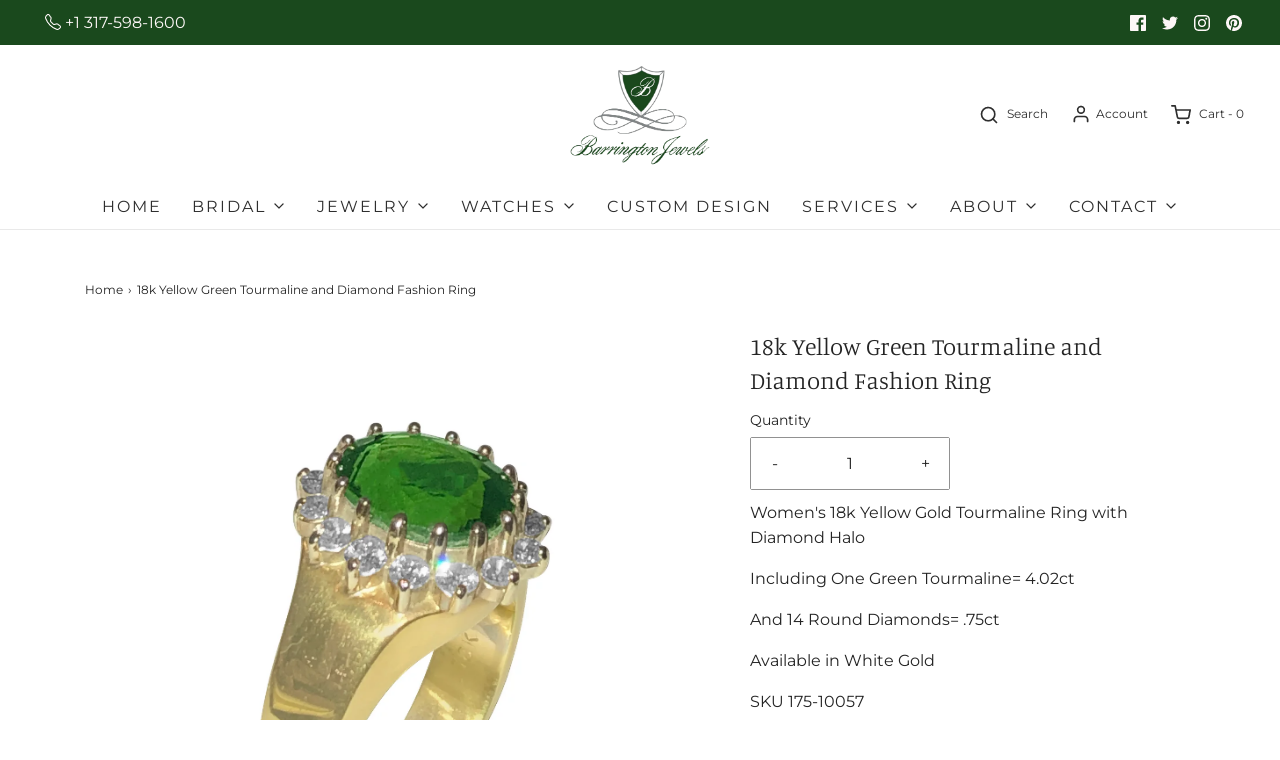

--- FILE ---
content_type: text/css
request_url: https://barringtonjewels.com/cdn/shop/t/2/assets/custom.css?v=168522923824743853181677831694
body_size: 231
content:
.money-styling{visibility:hidden}.indiv-product img{padding:20px}.template--blog_header{margin-top:50px}.blog-post-custom-class .article__entry-content img{width:auto!important}.blog-post-custom-class .entry-content img{max-width:100%;height:auto!important}.custom-grid-collection-box{margin-top:10px;margin-bottom:10px}.notification-bar__telp_message svg{margin-top:-3px}.text-link-white{color:#fff}.text-link-white:hover{color:#efefef}.grid-image-custom{padding:15px 0!important}.collection-grid-2 .image-bar__content img{height:650px}.btn-grid-image{width:max-content!important;margin:0 auto!important;padding:8px 30px!important}.homepage-collection-link a:before{border:none!important}.indiv-collection-grid-homepage.custom-grid-collection-box{padding-right:5px;padding-left:5px}.indiv-collection-grid-homepage.custom-grid-collection-box .grid-box-collection-custom{background:#f9f9f9!important;padding:2px;height:100%}.grid-title{margin-bottom:20px!important}.blog__date-author{margin-bottom:5px!important}.pl-10{padding-left:.25rem!important}.pr-10{padding-right:.25rem!important}.pt-10{padding-top:.25rem!important}.pb-10{padding-bottom:.25rem!important}@media screen and (min-width: 992px){#shopify-section-announcement-bar .notification-bar.notification-bar--with-text.notification-bar--with-icons .notification-bar__message{max-width:unset!important}}@media screen and (max-width: 991px){.notification-bar__telp_message{display:none!important}}@media screen and (min-width: 1025px){.collection-grid-2 .image-bar__content img{height:400px!important;object-fit:cover}.collection-grid-4 .image-bar__content img{height:220px!important;object-fit:cover}}@media screen and (max-width: 1024px){.collection-grid-2 .image-bar__content img{height:350px!important;object-fit:cover}.collection-grid-4 .image-bar__content img{height:180px!important;object-fit:cover}.collection-grid-2 .image-bar>div{margin-bottom:10px}.collection-grid-4 .image-bar>div{margin-bottom:10px}}@media screen and (max-width: 767px){.mobile-btn-custom-html{text-align:center!important}.mobile-btn-left{margin-bottom:20px}}@media screen and (max-width: 480px){.collection-grid-2 .image-bar__content img,.collection-grid-4 .image-bar__content img{height:auto!important;object-fit:cover}.collection-grid-2 .image-bar>div{margin-bottom:10px}.collection-grid-4 .image-bar>div{margin-bottom:10px}}.indiv-product__swatches label{border:1px solid #dbd5d5!important}@media only screen and (min-width: 769px){.variant-input-wrap label{font-size:18px}.color.swatch-element label{min-width:40px;min-height:40px}}.btn-secondary-popup{background:#000!important}#modal-contact-dark-overlay{display:none;position:fixed;top:0;left:0;width:100%;height:100%;z-index:9;background-color:#000000b3;overflow:auto;animation-name:animateopacity;animation-duration:.5s}@keyframes animateopacity{0%{background-color:#0000}to{background-color:#000000b3}}#contact-modal-container{display:none;position:fixed;top:0;left:0;width:100%;height:100%;z-index:999;overflow:auto}#contact-modal{position:relative;margin:0 auto;background-color:#fff;width:30%;height:auto;padding:20px 40px;box-shadow:-1px 3px 18px gray;animation:drop-in .5s cubic-bezier(.175,.885,.32,1.275);transform:translateY(-25%);top:25%}@media (max-width: 1200px){#contact-modal{width:40%}}@media (max-width: 770px){#contact-modal{width:85%;top:35%}}@keyframes drop-in{0%{top:10%}to{top:25%}}#contact-modal-exit{position:absolute;right:20px;border:none;background:none;font-size:18px;cursor:pointer}.hide-modal-content{display:none}#contact-modal-button{position:relative;background:#000;min-width:34%}@media (max-width: 770px){#contact-modal-button{position:static;width:100%;display:flex;justify-content:center}.four-col-grid{grid-gap:20px!important}}.four-col-grid{grid-gap:73px}#contact-modal-button{background:#1a491d!important}
/*# sourceMappingURL=/cdn/shop/t/2/assets/custom.css.map?v=168522923824743853181677831694 */


--- FILE ---
content_type: text/javascript
request_url: https://barringtonjewels.com/cdn/shop/t/2/assets/ajax-contact-form.js?v=135511281571203957851669708166
body_size: -151
content:
function formToJSON(elements){return[].reduce.call(elements,function(data,element){return data[element.name]=element.value,data},{})}function getUrlString(data){var urlParameters=Object.entries(data).map(function(e){return e.join("=")}).join("&");return urlParameters}function initForm(selector){selector=selector||".contact-form",document.querySelectorAll(selector).forEach(function(form){var action=form.getAttribute("data-action"),alert=form.querySelector('[data-alert="status"]'),inputs=form.querySelectorAll("[name]"),btn=form.querySelector('[type="button"]');form.addEventListener("submit",function(e){e.preventDefault(),fetch(action,{method:"POST",headers:{"Content-Type":"application/x-www-form-urlencoded",Accept:"application/json"},body:getUrlString(formToJSON(inputs))}).then(function(response2){console.log(response2),console.log("Response Status: "+response2.status),alert.className="alert alert-success",alert.innerHTML="Thank you for contacting us. We will be in touch."}).catch(function(error){console.log(error),console.log("Response Status: "+response.status),alert.className="alert alert-danger",alert.innerHTML="We had an issue receiving your form. Please try again later."})})})}initForm();
//# sourceMappingURL=/cdn/shop/t/2/assets/ajax-contact-form.js.map?v=135511281571203957851669708166
